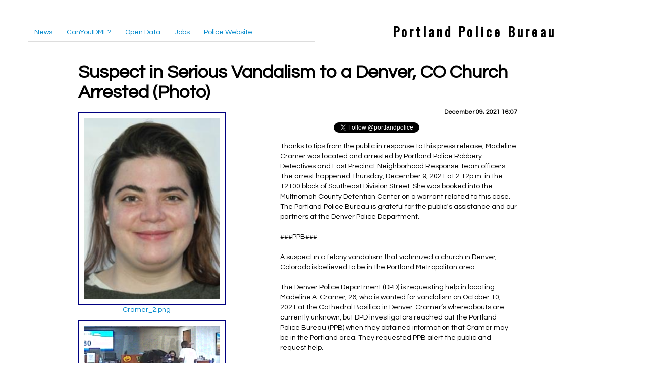

--- FILE ---
content_type: text/html;charset=UTF-8
request_url: https://www.portlandoregon.gov/police/news/read.cfm?id=362095
body_size: 4812
content:
<!--Mozilla/5.0 (Macintosh; Intel Mac OS X 10_15_7) AppleWebKit/537.36 (KHTML, like Gecko) Chrome/131.0.0.0 Safari/537.36; ClaudeBot/1.0; +claudebot@anthropic.com)-->  

<!DOCTYPE HTML>
<html xmlns="https://www.w3.org/1999/xhtml" xmlns:fb="https://www.facebook.com/2008/fbml" xmlns:og="https://opengraphprotocol.org/schema/">
  <head prefix="og: https://ogp.me/ns# article: https://ogp.me/ns/article#">
    <meta charset="utf-8">
    <meta name="viewport" content="width=device-width, initial-scale=1.0">
	<meta property="og:site_name" content="Portland Police" />
	<meta property="og:type" content="article" />


	
	<meta name="description" content="Thanks to tips from the public in response to this press release, Madeline Cramer was located and arrested by Portland Police Robbery Detectives and East Precinct Neighborhood Response Team officers. ...">
	<meta property="og:description" content="Thanks to tips from the public in response to this press release, Madeline Cramer was located and arrested by Portland Police Robbery Detectives and East Precinct Neighborhood Response Team officers. ..."/>
	<meta name="twitter:description" content="Thanks to tips from the public in response to this press release, Madeline Cramer was located and arrested by Portland Police Robbery Detectives and East Precinct Neighborhood Response Team officers. ...">
	
    <meta name="author" content="Portland Police Public Information Office">
	<meta property="og:url" content="https://www.portlandoregon.gov/police/news/read.cfm?id=362095&ec=3" />
	<meta property="og:title" content="Suspect in Serious Vandalism to a Denver, CO Church Arrested (Photo)" />
	<meta property="fb:app_id" content="295480940011" />
	<meta name="twitter:card" content="photo">
	<meta name="twitter:site" content="@PortlandPolice">
	<meta name="twitter:creator" content="@PortlandPolice">
	<meta name="twitter:title" content="Suspect in Serious Vandalism to a Denver, CO Church Arrested (Photo)">
	<meta name="twitter:domain" content="PortlandPolice.com">

	
		<meta property="og:image" content="https://www.portlandoregon.gov/police/news/image.cfm?i=150611&t=n&n=Cramer_2.png" />

		<meta property="og:image:width" content="352" />
		<meta property="og:image:height" content="469" />

		<meta property="og:image" content="https://www.portlandoregon.gov/police/news/image.cfm?i=150611&t=n&n=Cramer_1.png" />

		<meta property="og:image:width" content="281" />
		<meta property="og:image:height" content="320" />

	<title>Suspect in Serious Vandalism to a Denver, CO Church Arrested (Photo)</title>
    <!-- Styles -->
    <link href="assets/css/bootstrap.css" rel="stylesheet">
    <link href="assets/css/bootstrap-responsive.css" rel="stylesheet">
	<link href="assets/css/ppb.css" rel="stylesheet">
    <!-- Fonts -->
	<link href='https://fonts.googleapis.com/css?family=Oswald' rel='stylesheet' type='text/css'>
	<link href='https://fonts.googleapis.com/css?family=Questrial' rel='stylesheet' type='text/css'>
    <!-- Icons -->
    <link rel="shortcut icon" href="assets/ico/favicon.ico">
	<link rel="apple-touch-icon-precomposed" href="https://www.portlandoregon.gov/police/images/badge_65.PNG">

<script>(function() {
var _fbq = window._fbq || (window._fbq = []);
if (!_fbq.loaded) {
var fbds = document.createElement('script');
fbds.async = true;
fbds.src = '//connect.facebook.net/en_US/fbds.js';
var s = document.getElementsByTagName('script')[0];
s.parentNode.insertBefore(fbds, s);
_fbq.loaded = true;
}
_fbq.push(['addPixelId', '693567064097392']);
})();
window._fbq = window._fbq || [];
window._fbq.push(['track', 'PixelInitialized', {}]);
</script>
<noscript><img height="1" width="1" alt="" style="display:none" src="https://www.facebook.com/tr?id=693567064097392&amp;ev=PixelInitialized" /></noscript>



  </head>

  <body>

<div id="google_translate_element"></div>

    <div class="container">

  		<div class="row">
			<div class="span6" style="margin-top: 30px;">
<ul class="nav nav-tabs">
<li ><a href="/police/news">News</a></li>
<li ><a href="https://www.portlandoregon.gov/police/canyouidme">CanYouIDME?</a></li>
<li ><a href="https://www.portland.gov/police/open-data">Open Data</a></li>
<li><a href="https://www.joinportlandpolice.com">Jobs</a></li>
<li><a href="https://www.portland.gov/police">Police Website</a></li>
</ul>
			</div>
			<div class="span6 topMargin">
				<span class="logo">
					Portland Police Bureau
				</span>
			</div>
		</div>
 <div class="row"  style="margin-top: 10px;">
 <div class="span9 offset1"><h1 style="color:black; text-align:left;">Suspect in Serious Vandalism to a Denver, CO Church Arrested (Photo)</h1></div>
</div>

	 <div class="row">

	<div class="span3 offset1">


	<p><div align="center">





		<a href="https://www.portlandoregon.gov/police/news/image.cfm?i=150611&t=n&n=Cramer_2.png" target="_blank">
		<img src="https://www.portlandoregon.gov/police/news/image.cfm?i=150611&t=y&n=Cramer_2.png" style="padding: 10px; background-color: white; border: 1px solid navy; width: 300px;" alt="Cramer_2.png" title="Cramer_2.png">

		<br />Cramer_2.png</a><br />
	</div></p>



	<p><div align="center">





		<a href="https://www.portlandoregon.gov/police/news/image.cfm?i=150611&t=n&n=Cramer_1.png" target="_blank">
		<img src="https://www.portlandoregon.gov/police/news/image.cfm?i=150611&t=y&n=Cramer_1.png" style="padding: 10px; background-color: white; border: 1px solid navy; width: 300px;" alt="Cramer_1.png" title="Cramer_1.png">

		<br />Cramer_1.png</a><br />
	</div></p>







<br /><br /></div>

	<div class="span5 offset1 statement">

<!--  3 -->


<p style="text-align:right; font-size: 12px; color: 003663;"><strong>December 09, 2021 16:07</strong></p><p style="text-align:left; font-size: 12px; color: 003663;"><iframe src="https://www.facebook.com/plugins/like.php?href=http%3A%2F%2Fwww.facebook.com/portlandpolice&amp;layout=button_count&amp;show_faces=false&amp;width=100&amp;action=like&amp;colorscheme=light" scrolling="no" frameborder="0" allowTransparency="true" style="border:none; overflow:hidden; height:20px; width:100px; height:px"></iframe>&nbsp;&nbsp;<a href="https://twitter.com/portlandpolice" class="twitter-follow-button">Follow @PortlandPolice</a>
<script src="https://platform.twitter.com/widgets.js" type="text/javascript"></script></p>





<a name="cont"></a>
Thanks to tips from the public in response to this press release, Madeline Cramer was located and arrested by Portland Police Robbery Detectives and East Precinct Neighborhood Response Team officers. The arrest happened Thursday, December 9, 2021 at 2:12p.m. in the 12100 block of Southeast Division Street. She was booked into the Multnomah County Detention Center on a warrant related to this case. The Portland Police Bureau is grateful for the public's assistance and our partners at the Denver Police Department. <br/> <br/>###PPB### <br/> <br/>A suspect in a felony vandalism that victimized a church in Denver, Colorado is believed to be in the Portland Metropolitan area.  <br/> <br/>The Denver Police Department (DPD) is requesting help in locating Madeline A. Cramer, 26, who is wanted for vandalism on October 10, 2021 at the Cathedral Basilica in Denver. Cramer&#8217;s whereabouts are currently unknown, but DPD investigators reached out the Portland Police Bureau (PPB) when they obtained information that Cramer may be in the Portland area. They requested PPB alert the public and request help. <br/> <br/>Anyone with information on this incident or information about the whereabouts of the suspect is asked to call Denver Metro Crime Stoppers at 720-913-7867 (STOP) or send a message through their website at <a href="https://www.metrodenvercrimestoppers.com/">https://www.metrodenvercrimestoppers.com/</a> .  <br/> <br/>A reward has been established for information reported through Denver Metro Crime Stoppers that leads to Cramer's arrest. See attached flier for information. Tipsters can remain anonymous.  <br/> <br/><a href="https://www.facebook.com/MetroCrimeStoppers/photos/a.714372408583923/4613865545301237/">https://www.facebook.com/MetroCrimeStoppers/photos/a.714372408583923/4613865545301237/</a> <br/> <br/>Media inquiries about this case should be directed to the Denver Police Department at dpdpio@denvergov.org . <br/> <br/>###PPB###       <P>
<p>*************</p> <P>

<br><hr />

<p>
<a href="http://www.portlandoregon.gov/police/flashsignup.html"><h4>Email News Releases</h4></a>
Get News Releases from the PPB <a href="http://www.portlandoregon.gov/police/flashsignup.html">directly to your inbox.</a>
</p>
<p>
<a href="https://www.portland.gov/police/open-data"><h4>Open Data Portal</h4></a>
<a href="https://www.portland.gov/police/open-data">Datasources</a> from the Portland Police Bureau.
</p>

<p><a href="https://www.portland.gov/police/divisions/public-information-office/social-media"><h4>Social Media</h4></a>
<a href="https://www.portland.gov/police/divisions/public-information-office/social-media">Social Media</a> and <a href="https://www.portland.gov/police/public-information-office/talking-beat-podcast">Podcasts</a> from PPB.
</p>

<p>
<hr />
<h4>Media Relations</h4>
<a href="https://www.portland.gov/police/divisions/public-information-office/media-resources">Police Media Resources</a><br /><br />

<a href="https://www.portland.gov/police/divisions/public-information-office">Strategic Communications Unit</a><br />
PPBPIO@police.portlandoregon.gov<br />
Phone: 503-823-0830<br />
1111 SW 2nd Ave<br />
Portland, OR 97204<br />
</p>
<hr />

<!--Media Relations:<br />PPBPIO@police.portlandoregon.gov<br />Phone: 503-823-0830<br />1111 SW 2nd Ave<br />Portland, OR 97204-->
<!--3-->



<h4>Recent Headlines:</h4>


					
					<div class="row">
						<div class="span5" style="margin-top: 10px; text-align:left;">
						
							<a href="read.cfm?id=533817">
								
								<strong>
									Two Firearms, Ammunition, Drugs Seized in Separate Traffic Stops (Photo)
								</strong>
							</a>
							<br />
							<em>
								December 23, 2024 12:21
							</em>
						</div>
					</div>
				
					
					<div class="row">
						<div class="span5" style="margin-top: 10px; text-align:left;">
						
							<a href="read.cfm?id=533816">
								
								<strong>
									Suspect Arrested Following Stabbing that Injured Two
								</strong>
							</a>
							<br />
							<em>
								December 23, 2024 11:20
							</em>
						</div>
					</div>
				
					
					<div class="row">
						<div class="span5" style="margin-top: 10px; text-align:left;">
						
							<a href="read.cfm?id=533815">
								
								<strong>
									Large Portland Police Bureau Criminal Interdiction Mission Results in Arrests, Seizures of Drugs, Guns, and Stolen Vehicles (Photo)
								</strong>
							</a>
							<br />
							<em>
								December 21, 2024 17:36
							</em>
						</div>
					</div>
				
					
					<div class="row">
						<div class="span5" style="margin-top: 10px; text-align:left;">
						
							<a href="read.cfm?id=533814">
								
								<strong>
									Update to PPB Fatal Crash Numbers (Photo)
								</strong>
							</a>
							<br />
							<em>
								December 21, 2024 15:35
							</em>
						</div>
					</div>
				
					
					<div class="row">
						<div class="span5" style="margin-top: 10px; text-align:left;">
						
							<a href="read.cfm?id=533812">
								
								<strong>
									Larry Hollenbeck found Safe (Photo)
								</strong>
							</a>
							<br />
							<em>
								December 20, 2024 03:02
							</em>
						</div>
					</div>
				
				<br />
			<a href="archives.cfm?s=11"><strong>PPB News Archives</strong></a>
				<br />


<br /><br />


<a href="https://www.twitter.com/portlandpolice">
						<img src="https://www.portlandoregon.gov/police/images/302/ico-twitter-32.png" border="0">
					</a>
					&nbsp;
					<a href="https://www.facebook.com/portlandpolice">
						<img src="https://www.portlandoregon.gov/police/images/302/ico-facebook-32.png" border="0">
					</a>
					&nbsp;
					<a href="https://www.youtube.com/user/portlandpolice">
						<img src="https://www.portlandoregon.gov/police/images/302/ico-youtube-32.png" border="0">
					</a>
&nbsp;
<a href="https://instagram.com/portlandpolice"><img src="https://www.portlandoregon.gov/assets/images/icons/ico-instagram-32.png" alt="Instagram" border="0"> </a>


					&nbsp;
					<a href="https://www.portlandoregon.gov/police/flashsignup.html">
						<img src="https://www.portlandoregon.gov/police/images/302/ico-email-32.png" border="0">
					</a>
					&nbsp;
					<a href="https://www.portlandoregon.gov/police/pbnotify_rss.cfm">
						<img src="https://www.portlandoregon.gov/police/images/302/ico-rss-32.png" border="0">
					</a>
					&nbsp;

<br>
<br>

<a href="https://www.openstreetmap.org/copyright">&copy; OpenStreetMap contributors</a>
<br>
<br>
</div>




</div>

  
<hr />


	   </div>


<!-- Google tag (gtag.js) -->
<script async src="https://www.googletagmanager.com/gtag/js?id=UA-8611948-2"></script>
<script>
  window.dataLayer = window.dataLayer || [];
  function gtag(){dataLayer.push(arguments);}
  gtag('js', new Date());

  gtag('config', 'UA-8611948-2');
</script>

  </body>
</html>
<script type="text/javascript"> function googleTranslateElementInit() {
  new google.translate.TranslateElement({pageLanguage: 'en', layout: google.translate.TranslateElement.FloatPosition.TOP_LEFT, gaTrack: true, gaId: 'UA-8611948-2'}, 'google_translate_element'); } </script><script type="text/javascript" src="//translate.google.com/translate_a/element.js?cb=googleTranslateElementInit"></script>



--- FILE ---
content_type: text/css
request_url: https://www.portlandoregon.gov/police/news/assets/css/ppb.css
body_size: 401
content:

 body {
 	font-family: 'Questrial', sans-serif;
        background-color: white;
       	color: #a7a7a7;
       }

.logo {
		font-family: 'Oswald', sans-serif;
		font-weight: bold;
		color: black;
		font-size: 26px;
		font-style: normal;
		letter-spacing: 5px;
		line-height: 26px;
       }

	   .topMargin {
	   margin-top: 35px;
	   }

	.highcolumn {
  	border-style: solid;
  	border-left-width: 0px;
  	border-bottom-width: 0px;
  	border-right-width: 1px;
  	border-top-width: 0px;
  	border-color: #e5f8ff;
  	background-color: #fefbfb;
  }

	.container {
	background-color: white; text-align: center;
	padding: 15px;
	}

.newsblock {
color: black;
text-align: left;
font-style: normal;
max-height: 305px;
overflow: hidden;

}

.statement {
color: black;
text-align: left;
font-style: normal;

}

.clientAbout {
color: black;
text-align: left;
font-style: normal;

}

legend {
margin:3px;
text-align:left;
width:95%;
font-size: 10px;
font-style: oblique;
margin-left: 15px;
}

li {
list-style: none;
}

.portfolioAudio {
max-width: 300px;
height: 20px;
color: black;
}

.bottomPad {
padding-bottom: 5px;
}

.cover {
border: 1px solid black;

}